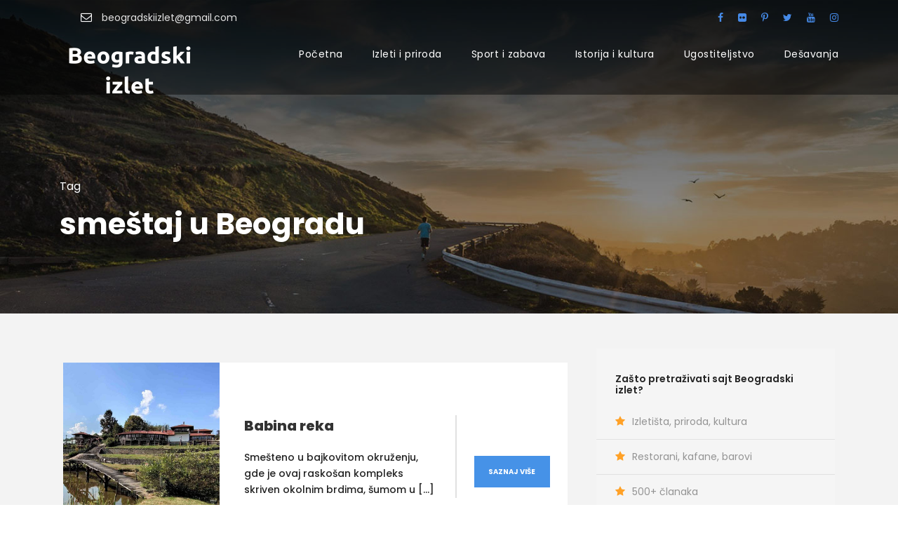

--- FILE ---
content_type: text/html; charset=UTF-8
request_url: https://beogradskiizlet.com/tour-tag/smestaj-u-beogradu/
body_size: 13897
content:
<!DOCTYPE html>
<html lang="en-US" class="no-js">
<head>
	<meta charset="UTF-8">
	<meta name="viewport" content="width=device-width, initial-scale=1">
	<link rel="profile" href="http://gmpg.org/xfn/11">
	<link rel="pingback" href="https://beogradskiizlet.com/xmlrpc.php">
	<meta name='robots' content='index, follow, max-image-preview:large, max-snippet:-1, max-video-preview:-1' />

	<!-- This site is optimized with the Yoast SEO plugin v24.8.1 - https://yoast.com/wordpress/plugins/seo/ -->
	<title>smeštaj u Beogradu Archives - Beogradski izlet</title>
	<link rel="canonical" href="https://beogradskiizlet.com/tour-tag/smestaj-u-beogradu/" />
	<link rel="next" href="https://beogradskiizlet.com/tour-tag/smestaj-u-beogradu/page/2/" />
	<meta property="og:locale" content="en_US" />
	<meta property="og:type" content="article" />
	<meta property="og:title" content="smeštaj u Beogradu Archives - Beogradski izlet" />
	<meta property="og:url" content="https://beogradskiizlet.com/tour-tag/smestaj-u-beogradu/" />
	<meta property="og:site_name" content="Beogradski izlet" />
	<meta name="twitter:card" content="summary_large_image" />
	<script type="application/ld+json" class="yoast-schema-graph">{"@context":"https://schema.org","@graph":[{"@type":"CollectionPage","@id":"https://beogradskiizlet.com/tour-tag/smestaj-u-beogradu/","url":"https://beogradskiizlet.com/tour-tag/smestaj-u-beogradu/","name":"smeštaj u Beogradu Archives - Beogradski izlet","isPartOf":{"@id":"https://beogradskiizlet.com/#website"},"primaryImageOfPage":{"@id":"https://beogradskiizlet.com/tour-tag/smestaj-u-beogradu/#primaryimage"},"image":{"@id":"https://beogradskiizlet.com/tour-tag/smestaj-u-beogradu/#primaryimage"},"thumbnailUrl":"https://beogradskiizlet.com/wp-content/uploads/2023/09/IMG_20230917_145315.jpg","breadcrumb":{"@id":"https://beogradskiizlet.com/tour-tag/smestaj-u-beogradu/#breadcrumb"},"inLanguage":"en-US"},{"@type":"ImageObject","inLanguage":"en-US","@id":"https://beogradskiizlet.com/tour-tag/smestaj-u-beogradu/#primaryimage","url":"https://beogradskiizlet.com/wp-content/uploads/2023/09/IMG_20230917_145315.jpg","contentUrl":"https://beogradskiizlet.com/wp-content/uploads/2023/09/IMG_20230917_145315.jpg","width":1800,"height":1200,"caption":"Etno selo Babina reka je značajno za etno turizam u Beogradu"},{"@type":"BreadcrumbList","@id":"https://beogradskiizlet.com/tour-tag/smestaj-u-beogradu/#breadcrumb","itemListElement":[{"@type":"ListItem","position":1,"name":"Home","item":"https://beogradskiizlet.com/"},{"@type":"ListItem","position":2,"name":"smeštaj u Beogradu"}]},{"@type":"WebSite","@id":"https://beogradskiizlet.com/#website","url":"https://beogradskiizlet.com/","name":"Beogradski izlet","description":"Beograd,izleti,izletišta,vikend odmor,restorani,jezera,park šume,smeštaj,sport,etno,","alternateName":"Izleti, priroda i doživljaji","potentialAction":[{"@type":"SearchAction","target":{"@type":"EntryPoint","urlTemplate":"https://beogradskiizlet.com/?s={search_term_string}"},"query-input":{"@type":"PropertyValueSpecification","valueRequired":true,"valueName":"search_term_string"}}],"inLanguage":"en-US"}]}</script>
	<!-- / Yoast SEO plugin. -->


<link rel='dns-prefetch' href='//fonts.googleapis.com' />
<link rel="alternate" type="application/rss+xml" title="Beogradski izlet &raquo; Feed" href="https://beogradskiizlet.com/feed/" />
<link rel="alternate" type="application/rss+xml" title="Beogradski izlet &raquo; Comments Feed" href="https://beogradskiizlet.com/comments/feed/" />
<link rel="alternate" type="application/rss+xml" title="Beogradski izlet &raquo; smeštaj u Beogradu Tour Tag Feed" href="https://beogradskiizlet.com/tour-tag/smestaj-u-beogradu/feed/" />
<style id='wp-img-auto-sizes-contain-inline-css' type='text/css'>
img:is([sizes=auto i],[sizes^="auto," i]){contain-intrinsic-size:3000px 1500px}
/*# sourceURL=wp-img-auto-sizes-contain-inline-css */
</style>
<style id='wp-emoji-styles-inline-css' type='text/css'>

	img.wp-smiley, img.emoji {
		display: inline !important;
		border: none !important;
		box-shadow: none !important;
		height: 1em !important;
		width: 1em !important;
		margin: 0 0.07em !important;
		vertical-align: -0.1em !important;
		background: none !important;
		padding: 0 !important;
	}
/*# sourceURL=wp-emoji-styles-inline-css */
</style>
<style id='wp-block-library-inline-css' type='text/css'>
:root{--wp-block-synced-color:#7a00df;--wp-block-synced-color--rgb:122,0,223;--wp-bound-block-color:var(--wp-block-synced-color);--wp-editor-canvas-background:#ddd;--wp-admin-theme-color:#007cba;--wp-admin-theme-color--rgb:0,124,186;--wp-admin-theme-color-darker-10:#006ba1;--wp-admin-theme-color-darker-10--rgb:0,107,160.5;--wp-admin-theme-color-darker-20:#005a87;--wp-admin-theme-color-darker-20--rgb:0,90,135;--wp-admin-border-width-focus:2px}@media (min-resolution:192dpi){:root{--wp-admin-border-width-focus:1.5px}}.wp-element-button{cursor:pointer}:root .has-very-light-gray-background-color{background-color:#eee}:root .has-very-dark-gray-background-color{background-color:#313131}:root .has-very-light-gray-color{color:#eee}:root .has-very-dark-gray-color{color:#313131}:root .has-vivid-green-cyan-to-vivid-cyan-blue-gradient-background{background:linear-gradient(135deg,#00d084,#0693e3)}:root .has-purple-crush-gradient-background{background:linear-gradient(135deg,#34e2e4,#4721fb 50%,#ab1dfe)}:root .has-hazy-dawn-gradient-background{background:linear-gradient(135deg,#faaca8,#dad0ec)}:root .has-subdued-olive-gradient-background{background:linear-gradient(135deg,#fafae1,#67a671)}:root .has-atomic-cream-gradient-background{background:linear-gradient(135deg,#fdd79a,#004a59)}:root .has-nightshade-gradient-background{background:linear-gradient(135deg,#330968,#31cdcf)}:root .has-midnight-gradient-background{background:linear-gradient(135deg,#020381,#2874fc)}:root{--wp--preset--font-size--normal:16px;--wp--preset--font-size--huge:42px}.has-regular-font-size{font-size:1em}.has-larger-font-size{font-size:2.625em}.has-normal-font-size{font-size:var(--wp--preset--font-size--normal)}.has-huge-font-size{font-size:var(--wp--preset--font-size--huge)}.has-text-align-center{text-align:center}.has-text-align-left{text-align:left}.has-text-align-right{text-align:right}.has-fit-text{white-space:nowrap!important}#end-resizable-editor-section{display:none}.aligncenter{clear:both}.items-justified-left{justify-content:flex-start}.items-justified-center{justify-content:center}.items-justified-right{justify-content:flex-end}.items-justified-space-between{justify-content:space-between}.screen-reader-text{border:0;clip-path:inset(50%);height:1px;margin:-1px;overflow:hidden;padding:0;position:absolute;width:1px;word-wrap:normal!important}.screen-reader-text:focus{background-color:#ddd;clip-path:none;color:#444;display:block;font-size:1em;height:auto;left:5px;line-height:normal;padding:15px 23px 14px;text-decoration:none;top:5px;width:auto;z-index:100000}html :where(.has-border-color){border-style:solid}html :where([style*=border-top-color]){border-top-style:solid}html :where([style*=border-right-color]){border-right-style:solid}html :where([style*=border-bottom-color]){border-bottom-style:solid}html :where([style*=border-left-color]){border-left-style:solid}html :where([style*=border-width]){border-style:solid}html :where([style*=border-top-width]){border-top-style:solid}html :where([style*=border-right-width]){border-right-style:solid}html :where([style*=border-bottom-width]){border-bottom-style:solid}html :where([style*=border-left-width]){border-left-style:solid}html :where(img[class*=wp-image-]){height:auto;max-width:100%}:where(figure){margin:0 0 1em}html :where(.is-position-sticky){--wp-admin--admin-bar--position-offset:var(--wp-admin--admin-bar--height,0px)}@media screen and (max-width:600px){html :where(.is-position-sticky){--wp-admin--admin-bar--position-offset:0px}}

/*# sourceURL=wp-block-library-inline-css */
</style><style id='global-styles-inline-css' type='text/css'>
:root{--wp--preset--aspect-ratio--square: 1;--wp--preset--aspect-ratio--4-3: 4/3;--wp--preset--aspect-ratio--3-4: 3/4;--wp--preset--aspect-ratio--3-2: 3/2;--wp--preset--aspect-ratio--2-3: 2/3;--wp--preset--aspect-ratio--16-9: 16/9;--wp--preset--aspect-ratio--9-16: 9/16;--wp--preset--color--black: #000000;--wp--preset--color--cyan-bluish-gray: #abb8c3;--wp--preset--color--white: #ffffff;--wp--preset--color--pale-pink: #f78da7;--wp--preset--color--vivid-red: #cf2e2e;--wp--preset--color--luminous-vivid-orange: #ff6900;--wp--preset--color--luminous-vivid-amber: #fcb900;--wp--preset--color--light-green-cyan: #7bdcb5;--wp--preset--color--vivid-green-cyan: #00d084;--wp--preset--color--pale-cyan-blue: #8ed1fc;--wp--preset--color--vivid-cyan-blue: #0693e3;--wp--preset--color--vivid-purple: #9b51e0;--wp--preset--gradient--vivid-cyan-blue-to-vivid-purple: linear-gradient(135deg,rgb(6,147,227) 0%,rgb(155,81,224) 100%);--wp--preset--gradient--light-green-cyan-to-vivid-green-cyan: linear-gradient(135deg,rgb(122,220,180) 0%,rgb(0,208,130) 100%);--wp--preset--gradient--luminous-vivid-amber-to-luminous-vivid-orange: linear-gradient(135deg,rgb(252,185,0) 0%,rgb(255,105,0) 100%);--wp--preset--gradient--luminous-vivid-orange-to-vivid-red: linear-gradient(135deg,rgb(255,105,0) 0%,rgb(207,46,46) 100%);--wp--preset--gradient--very-light-gray-to-cyan-bluish-gray: linear-gradient(135deg,rgb(238,238,238) 0%,rgb(169,184,195) 100%);--wp--preset--gradient--cool-to-warm-spectrum: linear-gradient(135deg,rgb(74,234,220) 0%,rgb(151,120,209) 20%,rgb(207,42,186) 40%,rgb(238,44,130) 60%,rgb(251,105,98) 80%,rgb(254,248,76) 100%);--wp--preset--gradient--blush-light-purple: linear-gradient(135deg,rgb(255,206,236) 0%,rgb(152,150,240) 100%);--wp--preset--gradient--blush-bordeaux: linear-gradient(135deg,rgb(254,205,165) 0%,rgb(254,45,45) 50%,rgb(107,0,62) 100%);--wp--preset--gradient--luminous-dusk: linear-gradient(135deg,rgb(255,203,112) 0%,rgb(199,81,192) 50%,rgb(65,88,208) 100%);--wp--preset--gradient--pale-ocean: linear-gradient(135deg,rgb(255,245,203) 0%,rgb(182,227,212) 50%,rgb(51,167,181) 100%);--wp--preset--gradient--electric-grass: linear-gradient(135deg,rgb(202,248,128) 0%,rgb(113,206,126) 100%);--wp--preset--gradient--midnight: linear-gradient(135deg,rgb(2,3,129) 0%,rgb(40,116,252) 100%);--wp--preset--font-size--small: 13px;--wp--preset--font-size--medium: 20px;--wp--preset--font-size--large: 36px;--wp--preset--font-size--x-large: 42px;--wp--preset--spacing--20: 0.44rem;--wp--preset--spacing--30: 0.67rem;--wp--preset--spacing--40: 1rem;--wp--preset--spacing--50: 1.5rem;--wp--preset--spacing--60: 2.25rem;--wp--preset--spacing--70: 3.38rem;--wp--preset--spacing--80: 5.06rem;--wp--preset--shadow--natural: 6px 6px 9px rgba(0, 0, 0, 0.2);--wp--preset--shadow--deep: 12px 12px 50px rgba(0, 0, 0, 0.4);--wp--preset--shadow--sharp: 6px 6px 0px rgba(0, 0, 0, 0.2);--wp--preset--shadow--outlined: 6px 6px 0px -3px rgb(255, 255, 255), 6px 6px rgb(0, 0, 0);--wp--preset--shadow--crisp: 6px 6px 0px rgb(0, 0, 0);}:where(.is-layout-flex){gap: 0.5em;}:where(.is-layout-grid){gap: 0.5em;}body .is-layout-flex{display: flex;}.is-layout-flex{flex-wrap: wrap;align-items: center;}.is-layout-flex > :is(*, div){margin: 0;}body .is-layout-grid{display: grid;}.is-layout-grid > :is(*, div){margin: 0;}:where(.wp-block-columns.is-layout-flex){gap: 2em;}:where(.wp-block-columns.is-layout-grid){gap: 2em;}:where(.wp-block-post-template.is-layout-flex){gap: 1.25em;}:where(.wp-block-post-template.is-layout-grid){gap: 1.25em;}.has-black-color{color: var(--wp--preset--color--black) !important;}.has-cyan-bluish-gray-color{color: var(--wp--preset--color--cyan-bluish-gray) !important;}.has-white-color{color: var(--wp--preset--color--white) !important;}.has-pale-pink-color{color: var(--wp--preset--color--pale-pink) !important;}.has-vivid-red-color{color: var(--wp--preset--color--vivid-red) !important;}.has-luminous-vivid-orange-color{color: var(--wp--preset--color--luminous-vivid-orange) !important;}.has-luminous-vivid-amber-color{color: var(--wp--preset--color--luminous-vivid-amber) !important;}.has-light-green-cyan-color{color: var(--wp--preset--color--light-green-cyan) !important;}.has-vivid-green-cyan-color{color: var(--wp--preset--color--vivid-green-cyan) !important;}.has-pale-cyan-blue-color{color: var(--wp--preset--color--pale-cyan-blue) !important;}.has-vivid-cyan-blue-color{color: var(--wp--preset--color--vivid-cyan-blue) !important;}.has-vivid-purple-color{color: var(--wp--preset--color--vivid-purple) !important;}.has-black-background-color{background-color: var(--wp--preset--color--black) !important;}.has-cyan-bluish-gray-background-color{background-color: var(--wp--preset--color--cyan-bluish-gray) !important;}.has-white-background-color{background-color: var(--wp--preset--color--white) !important;}.has-pale-pink-background-color{background-color: var(--wp--preset--color--pale-pink) !important;}.has-vivid-red-background-color{background-color: var(--wp--preset--color--vivid-red) !important;}.has-luminous-vivid-orange-background-color{background-color: var(--wp--preset--color--luminous-vivid-orange) !important;}.has-luminous-vivid-amber-background-color{background-color: var(--wp--preset--color--luminous-vivid-amber) !important;}.has-light-green-cyan-background-color{background-color: var(--wp--preset--color--light-green-cyan) !important;}.has-vivid-green-cyan-background-color{background-color: var(--wp--preset--color--vivid-green-cyan) !important;}.has-pale-cyan-blue-background-color{background-color: var(--wp--preset--color--pale-cyan-blue) !important;}.has-vivid-cyan-blue-background-color{background-color: var(--wp--preset--color--vivid-cyan-blue) !important;}.has-vivid-purple-background-color{background-color: var(--wp--preset--color--vivid-purple) !important;}.has-black-border-color{border-color: var(--wp--preset--color--black) !important;}.has-cyan-bluish-gray-border-color{border-color: var(--wp--preset--color--cyan-bluish-gray) !important;}.has-white-border-color{border-color: var(--wp--preset--color--white) !important;}.has-pale-pink-border-color{border-color: var(--wp--preset--color--pale-pink) !important;}.has-vivid-red-border-color{border-color: var(--wp--preset--color--vivid-red) !important;}.has-luminous-vivid-orange-border-color{border-color: var(--wp--preset--color--luminous-vivid-orange) !important;}.has-luminous-vivid-amber-border-color{border-color: var(--wp--preset--color--luminous-vivid-amber) !important;}.has-light-green-cyan-border-color{border-color: var(--wp--preset--color--light-green-cyan) !important;}.has-vivid-green-cyan-border-color{border-color: var(--wp--preset--color--vivid-green-cyan) !important;}.has-pale-cyan-blue-border-color{border-color: var(--wp--preset--color--pale-cyan-blue) !important;}.has-vivid-cyan-blue-border-color{border-color: var(--wp--preset--color--vivid-cyan-blue) !important;}.has-vivid-purple-border-color{border-color: var(--wp--preset--color--vivid-purple) !important;}.has-vivid-cyan-blue-to-vivid-purple-gradient-background{background: var(--wp--preset--gradient--vivid-cyan-blue-to-vivid-purple) !important;}.has-light-green-cyan-to-vivid-green-cyan-gradient-background{background: var(--wp--preset--gradient--light-green-cyan-to-vivid-green-cyan) !important;}.has-luminous-vivid-amber-to-luminous-vivid-orange-gradient-background{background: var(--wp--preset--gradient--luminous-vivid-amber-to-luminous-vivid-orange) !important;}.has-luminous-vivid-orange-to-vivid-red-gradient-background{background: var(--wp--preset--gradient--luminous-vivid-orange-to-vivid-red) !important;}.has-very-light-gray-to-cyan-bluish-gray-gradient-background{background: var(--wp--preset--gradient--very-light-gray-to-cyan-bluish-gray) !important;}.has-cool-to-warm-spectrum-gradient-background{background: var(--wp--preset--gradient--cool-to-warm-spectrum) !important;}.has-blush-light-purple-gradient-background{background: var(--wp--preset--gradient--blush-light-purple) !important;}.has-blush-bordeaux-gradient-background{background: var(--wp--preset--gradient--blush-bordeaux) !important;}.has-luminous-dusk-gradient-background{background: var(--wp--preset--gradient--luminous-dusk) !important;}.has-pale-ocean-gradient-background{background: var(--wp--preset--gradient--pale-ocean) !important;}.has-electric-grass-gradient-background{background: var(--wp--preset--gradient--electric-grass) !important;}.has-midnight-gradient-background{background: var(--wp--preset--gradient--midnight) !important;}.has-small-font-size{font-size: var(--wp--preset--font-size--small) !important;}.has-medium-font-size{font-size: var(--wp--preset--font-size--medium) !important;}.has-large-font-size{font-size: var(--wp--preset--font-size--large) !important;}.has-x-large-font-size{font-size: var(--wp--preset--font-size--x-large) !important;}
/*# sourceURL=global-styles-inline-css */
</style>

<style id='classic-theme-styles-inline-css' type='text/css'>
/*! This file is auto-generated */
.wp-block-button__link{color:#fff;background-color:#32373c;border-radius:9999px;box-shadow:none;text-decoration:none;padding:calc(.667em + 2px) calc(1.333em + 2px);font-size:1.125em}.wp-block-file__button{background:#32373c;color:#fff;text-decoration:none}
/*# sourceURL=/wp-includes/css/classic-themes.min.css */
</style>
<link rel='stylesheet' id='kk-star-ratings-css' href='https://beogradskiizlet.com/wp-content/plugins/kk-star-ratings/src/core/public/css/kk-star-ratings.min.css?ver=5.4.5' type='text/css' media='all' />
<link rel='stylesheet' id='contact-form-7-css' href='https://beogradskiizlet.com/wp-content/plugins/contact-form-7/includes/css/styles.css?ver=5.7.7' type='text/css' media='all' />
<link rel='stylesheet' id='gdlr-core-google-font-css' href='https://fonts.googleapis.com/css?family=Poppins%3A100%2C100italic%2C200%2C200italic%2C300%2C300italic%2Cregular%2Citalic%2C500%2C500italic%2C600%2C600italic%2C700%2C700italic%2C800%2C800italic%2C900%2C900italic%7COpen+Sans%3A300%2C300italic%2Cregular%2Citalic%2C600%2C600italic%2C700%2C700italic%2C800%2C800italic&#038;subset=devanagari%2Clatin%2Clatin-ext%2Ccyrillic%2Ccyrillic-ext%2Cgreek%2Cgreek-ext%2Cvietnamese&#038;ver=6.9' type='text/css' media='all' />
<link rel='stylesheet' id='font-awesome-css' href='https://beogradskiizlet.com/wp-content/plugins/goodlayers-core/plugins/fontawesome/font-awesome.css?ver=6.9' type='text/css' media='all' />
<link rel='stylesheet' id='elegant-font-css' href='https://beogradskiizlet.com/wp-content/plugins/goodlayers-core/plugins/elegant/elegant-font.css?ver=6.9' type='text/css' media='all' />
<link rel='stylesheet' id='gdlr-core-plugin-css' href='https://beogradskiizlet.com/wp-content/plugins/goodlayers-core/plugins/style.css?ver=1768326987' type='text/css' media='all' />
<link rel='stylesheet' id='gdlr-core-page-builder-css' href='https://beogradskiizlet.com/wp-content/plugins/goodlayers-core/include/css/page-builder.css?ver=6.9' type='text/css' media='all' />
<link rel='stylesheet' id='rs-plugin-settings-css' href='https://beogradskiizlet.com/wp-content/plugins/revslider/public/assets/css/rs6.css?ver=6.2.22' type='text/css' media='all' />
<style id='rs-plugin-settings-inline-css' type='text/css'>
#rs-demo-id {}
/*# sourceURL=rs-plugin-settings-inline-css */
</style>
<link rel='stylesheet' id='tourmaster-style-css' href='https://beogradskiizlet.com/wp-content/plugins/tourmaster/tourmaster.css?ver=4.1.4' type='text/css' media='all' />
<link rel='stylesheet' id='tourmaster-custom-style-css' href='https://beogradskiizlet.com/wp-content/uploads/tourmaster-style-custom.css?1618921696&#038;ver=6.9' type='text/css' media='all' />
<link rel='stylesheet' id='traveltour-style-core-css' href='https://beogradskiizlet.com/wp-content/themes/traveltour/css/style-core.css?ver=6.9' type='text/css' media='all' />
<link rel='stylesheet' id='traveltour-custom-style-css' href='https://beogradskiizlet.com/wp-content/uploads/traveltour-style-custom.css?1768326987&#038;ver=6.9' type='text/css' media='all' />
<link rel='stylesheet' id='newsletter-css' href='https://beogradskiizlet.com/wp-content/plugins/newsletter/style.css?ver=8.7.6' type='text/css' media='all' />
<script type="text/javascript" src="https://beogradskiizlet.com/wp-includes/js/jquery/jquery.min.js?ver=3.7.1" id="jquery-core-js"></script>
<script type="text/javascript" src="https://beogradskiizlet.com/wp-includes/js/jquery/jquery-migrate.min.js?ver=3.4.1" id="jquery-migrate-js"></script>
<script type="text/javascript" src="https://beogradskiizlet.com/wp-content/plugins/revslider/public/assets/js/rbtools.min.js?ver=6.2.22" id="tp-tools-js"></script>
<script type="text/javascript" src="https://beogradskiizlet.com/wp-content/plugins/revslider/public/assets/js/rs6.min.js?ver=6.2.22" id="revmin-js"></script>
<link rel="https://api.w.org/" href="https://beogradskiizlet.com/wp-json/" /><link rel="alternate" title="JSON" type="application/json" href="https://beogradskiizlet.com/wp-json/wp/v2/tour_tag/252" /><link rel="EditURI" type="application/rsd+xml" title="RSD" href="https://beogradskiizlet.com/xmlrpc.php?rsd" />
<meta name="generator" content="WordPress 6.9" />
		<script>
			document.documentElement.className = document.documentElement.className.replace( 'no-js', 'js' );
		</script>
				<style>
			.no-js img.lazyload { display: none; }
			figure.wp-block-image img.lazyloading { min-width: 150px; }
							.lazyload, .lazyloading { opacity: 0; }
				.lazyloaded {
					opacity: 1;
					transition: opacity 400ms;
					transition-delay: 0ms;
				}
					</style>
		<style type="text/css">.recentcomments a{display:inline !important;padding:0 !important;margin:0 !important;}</style><meta name="generator" content="Powered by Slider Revolution 6.2.22 - responsive, Mobile-Friendly Slider Plugin for WordPress with comfortable drag and drop interface." />
<link rel="icon" href="https://beogradskiizlet.com/wp-content/uploads/2025/09/cropped-beogradski_izlet_logo_transparent-32x32.png" sizes="32x32" />
<link rel="icon" href="https://beogradskiizlet.com/wp-content/uploads/2025/09/cropped-beogradski_izlet_logo_transparent-192x192.png" sizes="192x192" />
<link rel="apple-touch-icon" href="https://beogradskiizlet.com/wp-content/uploads/2025/09/cropped-beogradski_izlet_logo_transparent-180x180.png" />
<meta name="msapplication-TileImage" content="https://beogradskiizlet.com/wp-content/uploads/2025/09/cropped-beogradski_izlet_logo_transparent-270x270.png" />
<script type="text/javascript">function setREVStartSize(e){
			//window.requestAnimationFrame(function() {				 
				window.RSIW = window.RSIW===undefined ? window.innerWidth : window.RSIW;	
				window.RSIH = window.RSIH===undefined ? window.innerHeight : window.RSIH;	
				try {								
					var pw = document.getElementById(e.c).parentNode.offsetWidth,
						newh;
					pw = pw===0 || isNaN(pw) ? window.RSIW : pw;
					e.tabw = e.tabw===undefined ? 0 : parseInt(e.tabw);
					e.thumbw = e.thumbw===undefined ? 0 : parseInt(e.thumbw);
					e.tabh = e.tabh===undefined ? 0 : parseInt(e.tabh);
					e.thumbh = e.thumbh===undefined ? 0 : parseInt(e.thumbh);
					e.tabhide = e.tabhide===undefined ? 0 : parseInt(e.tabhide);
					e.thumbhide = e.thumbhide===undefined ? 0 : parseInt(e.thumbhide);
					e.mh = e.mh===undefined || e.mh=="" || e.mh==="auto" ? 0 : parseInt(e.mh,0);		
					if(e.layout==="fullscreen" || e.l==="fullscreen") 						
						newh = Math.max(e.mh,window.RSIH);					
					else{					
						e.gw = Array.isArray(e.gw) ? e.gw : [e.gw];
						for (var i in e.rl) if (e.gw[i]===undefined || e.gw[i]===0) e.gw[i] = e.gw[i-1];					
						e.gh = e.el===undefined || e.el==="" || (Array.isArray(e.el) && e.el.length==0)? e.gh : e.el;
						e.gh = Array.isArray(e.gh) ? e.gh : [e.gh];
						for (var i in e.rl) if (e.gh[i]===undefined || e.gh[i]===0) e.gh[i] = e.gh[i-1];
											
						var nl = new Array(e.rl.length),
							ix = 0,						
							sl;					
						e.tabw = e.tabhide>=pw ? 0 : e.tabw;
						e.thumbw = e.thumbhide>=pw ? 0 : e.thumbw;
						e.tabh = e.tabhide>=pw ? 0 : e.tabh;
						e.thumbh = e.thumbhide>=pw ? 0 : e.thumbh;					
						for (var i in e.rl) nl[i] = e.rl[i]<window.RSIW ? 0 : e.rl[i];
						sl = nl[0];									
						for (var i in nl) if (sl>nl[i] && nl[i]>0) { sl = nl[i]; ix=i;}															
						var m = pw>(e.gw[ix]+e.tabw+e.thumbw) ? 1 : (pw-(e.tabw+e.thumbw)) / (e.gw[ix]);					
						newh =  (e.gh[ix] * m) + (e.tabh + e.thumbh);
					}				
					if(window.rs_init_css===undefined) window.rs_init_css = document.head.appendChild(document.createElement("style"));					
					document.getElementById(e.c).height = newh+"px";
					window.rs_init_css.innerHTML += "#"+e.c+"_wrapper { height: "+newh+"px }";				
				} catch(e){
					console.log("Failure at Presize of Slider:" + e)
				}					   
			//});
		  };</script>
	<!-- Global site tag (gtag.js) - Google Analytics -->
<script async src="https://www.googletagmanager.com/gtag/js?id=G-TZKTXYHK0D"></script>
<script>
  window.dataLayer = window.dataLayer || [];
  function gtag(){dataLayer.push(arguments);}
  gtag('js', new Date());

  gtag('config', 'G-TZKTXYHK0D');
</script>
</head>

<body class="archive tax-tour_tag term-smestaj-u-beogradu term-252 wp-theme-traveltour gdlr-core-body tourmaster-template-archive tourmaster-body traveltour-body traveltour-body-front traveltour-full  traveltour-with-sticky-navigation gdlr-core-link-to-lightbox">
<div class="traveltour-mobile-header-wrap" ><div class="traveltour-mobile-header traveltour-header-background traveltour-style-slide" id="traveltour-mobile-header" ><div class="traveltour-mobile-header-container traveltour-container" ><div class="traveltour-logo  traveltour-item-pdlr"><div class="traveltour-logo-inner"><a href="https://beogradskiizlet.com/" ><img  alt="" width="191" height="71" title="new" data-src="https://beogradskiizlet.com/wp-content/uploads/2021/04/new.png" class="lazyload" src="[data-uri]" /><noscript><img  alt="" width="191" height="71" title="new" data-src="https://beogradskiizlet.com/wp-content/uploads/2021/04/new.png" class="lazyload" src="[data-uri]" /><noscript><img src="https://beogradskiizlet.com/wp-content/uploads/2021/04/new.png" alt="" width="191" height="71" title="new" /></noscript></noscript></a></div></div><div class="traveltour-mobile-menu-right" ><div class="traveltour-mobile-menu" ><a class="traveltour-mm-menu-button traveltour-mobile-menu-button traveltour-mobile-button-hamburger-with-border" href="#traveltour-mobile-menu" ><i class="fa fa-bars" ></i></a><div class="traveltour-mm-menu-wrap traveltour-navigation-font" id="traveltour-mobile-menu" data-slide="right" ><ul id="menu-main-navigation" class="m-menu"><li class="menu-item menu-item-type-post_type menu-item-object-page menu-item-home menu-item-has-children menu-item-4373"><a href="https://beogradskiizlet.com/">Početna</a>
<ul class="sub-menu">
	<li class="menu-item menu-item-type-custom menu-item-object-custom menu-item-5368"><a href="https://beogradskiizlet.com/tour/uvod/">Turizam u Beogradu</a></li>
	<li class="menu-item menu-item-type-custom menu-item-object-custom menu-item-14685"><a href="https://beogradskiizlet.com/tour/kontakt-izleti/">Kontakt</a></li>
</ul>
</li>
<li class="menu-item menu-item-type-custom menu-item-object-custom menu-item-has-children menu-item-4341"><a href="https://beogradskiizlet.com/tour/izleti-beograd/">Izleti i priroda</a>
<ul class="sub-menu">
	<li class="menu-item menu-item-type-custom menu-item-object-custom menu-item-5394"><a href="https://beogradskiizlet.com/tour/jezera-i-ribnjaci/">Jezera i ribnjaci</a></li>
	<li class="menu-item menu-item-type-custom menu-item-object-custom menu-item-5376"><a href="https://beogradskiizlet.com/tour/reke/">Reke</a></li>
	<li class="menu-item menu-item-type-custom menu-item-object-custom menu-item-5401"><a href="https://beogradskiizlet.com/tour/planine-i-banje/">Planine i banje</a></li>
	<li class="menu-item menu-item-type-custom menu-item-object-custom menu-item-5404"><a href="https://beogradskiizlet.com/?post_type=tour&#038;p=5402">Šume</a></li>
	<li class="menu-item menu-item-type-custom menu-item-object-custom menu-item-5447"><a href="https://beogradskiizlet.com/tour/ade-i-plaze/">Ade i plaže</a></li>
	<li class="menu-item menu-item-type-custom menu-item-object-custom menu-item-5462"><a href="https://beogradskiizlet.com/tour/kanali-i-rukavci/">Kanali i rukavci</a></li>
	<li class="menu-item menu-item-type-custom menu-item-object-custom menu-item-5465"><a href="https://beogradskiizlet.com/tour/parkovi/">Parkovi</a></li>
</ul>
</li>
<li class="menu-item menu-item-type-custom menu-item-object-custom menu-item-has-children menu-item-8143"><a href="#">Sport i zabava</a>
<ul class="sub-menu">
	<li class="menu-item menu-item-type-custom menu-item-object-custom menu-item-5501"><a href="https://beogradskiizlet.com/tour/sport-i-sportski-centri/">Sport i sportski centri</a></li>
	<li class="menu-item menu-item-type-custom menu-item-object-custom menu-item-5539"><a href="https://beogradskiizlet.com/tour/zabava-i-soping/">Zabava i šoping</a></li>
	<li class="menu-item menu-item-type-custom menu-item-object-custom menu-item-5579"><a href="https://beogradskiizlet.com/tour/setalista-i-biciklisticke-staze/">Šetališta i biciklističke staze</a></li>
	<li class="menu-item menu-item-type-custom menu-item-object-custom menu-item-5517"><a href="https://beogradskiizlet.com/tour/lov-i-ribolov/">Lov i ribolov</a></li>
</ul>
</li>
<li class="menu-item menu-item-type-custom menu-item-object-custom menu-item-has-children menu-item-8144"><a href="#">Istorija i kultura</a>
<ul class="sub-menu">
	<li class="menu-item menu-item-type-custom menu-item-object-custom menu-item-5596"><a href="https://beogradskiizlet.com/tour/spomenici-kulture/">Spomenici kulture</a></li>
	<li class="menu-item menu-item-type-custom menu-item-object-custom menu-item-5604"><a href="https://beogradskiizlet.com/tour/kulturno-istorijske-celine/">Kulturno istorijske celine</a></li>
	<li class="menu-item menu-item-type-custom menu-item-object-custom menu-item-5667"><a href="https://beogradskiizlet.com/tour/znamenita-mesta/">Znamenita mesta</a></li>
	<li class="menu-item menu-item-type-custom menu-item-object-custom menu-item-5662"><a href="https://beogradskiizlet.com/tour/arheologija/">Arheološka nalazišta</a></li>
	<li class="menu-item menu-item-type-custom menu-item-object-custom menu-item-5608"><a href="https://beogradskiizlet.com/tour/verski-objekti/">Verski objekti</a></li>
	<li class="menu-item menu-item-type-custom menu-item-object-custom menu-item-5615"><a href="https://beogradskiizlet.com/tour/muzeji-galerije-i-kulturni-centri/">Muzeji, galerije i kulturni centri</a></li>
	<li class="menu-item menu-item-type-custom menu-item-object-custom menu-item-12395"><a href="https://beogradskiizlet.com/tour/pozorista-i-biskopi/">Pozorišta i bioskopi</a></li>
</ul>
</li>
<li class="menu-item menu-item-type-custom menu-item-object-custom menu-item-has-children menu-item-4867"><a href="#">Ugostiteljstvo</a>
<ul class="sub-menu">
	<li class="menu-item menu-item-type-custom menu-item-object-custom menu-item-5648"><a href="https://beogradskiizlet.com/tour/restorani/">Restorani</a></li>
	<li class="menu-item menu-item-type-custom menu-item-object-custom menu-item-5671"><a href="https://beogradskiizlet.com/tour/kafici-i-barovi/">Kafići i barovi</a></li>
	<li class="menu-item menu-item-type-custom menu-item-object-custom menu-item-5715"><a href="https://beogradskiizlet.com/tour/kafane/">Kafane</a></li>
	<li class="menu-item menu-item-type-custom menu-item-object-custom menu-item-5721"><a href="https://beogradskiizlet.com/tour/vinarije/">Vinarije</a></li>
	<li class="menu-item menu-item-type-custom menu-item-object-custom menu-item-5729"><a href="https://beogradskiizlet.com/tour/pivnice/">Pivnice</a></li>
	<li class="menu-item menu-item-type-custom menu-item-object-custom menu-item-5754"><a href="https://beogradskiizlet.com/tour/splavovi/">Splavovi</a></li>
	<li class="menu-item menu-item-type-custom menu-item-object-custom menu-item-5761"><a href="https://beogradskiizlet.com/tour/etno-turizam/">Etno turizam</a></li>
	<li class="menu-item menu-item-type-custom menu-item-object-custom menu-item-5766"><a href="https://beogradskiizlet.com/tour/klubovi-na-otvorenom/">Klubovi na otvorenom</a></li>
	<li class="menu-item menu-item-type-custom menu-item-object-custom menu-item-5777"><a href="https://beogradskiizlet.com/tour/hoteli-i-hosteli/">Hoteli i hosteli</a></li>
	<li class="menu-item menu-item-type-custom menu-item-object-custom menu-item-7558"><a href="https://beogradskiizlet.com/tour/privatni-smestaj/">Apartmani i privatni smeštaj</a></li>
</ul>
</li>
<li class="menu-item menu-item-type-custom menu-item-object-custom menu-item-has-children menu-item-8142"><a href="#">Dešavanja</a>
<ul class="sub-menu">
	<li class="menu-item menu-item-type-custom menu-item-object-custom menu-item-5771"><a href="https://beogradskiizlet.com/tour/manifestacije/">Manifestacije</a></li>
</ul>
</li>
</ul></div></div></div></div></div></div><div class="traveltour-body-outer-wrapper ">
		<div class="traveltour-body-wrapper clearfix  traveltour-with-transparent-header traveltour-with-frame">
	<div class="traveltour-header-background-transparent" ><div class="traveltour-top-bar " ><div class="traveltour-top-bar-background" ></div><div class="traveltour-top-bar-container clearfix traveltour-container " ><div class="traveltour-top-bar-left traveltour-item-pdlr"><i class="fa fa-envelope-o" style="font-size: 16px ;color: #ffffff ;margin-left: 30px ;margin-right: 10px ;"  ></i> beogradskiizlet@gmail.com</div><div class="traveltour-top-bar-right traveltour-item-pdlr"><div class="traveltour-top-bar-right-social" ><a href="https://sr-rs.facebook.com/beogradski.izlet" target="_blank" class="traveltour-top-bar-social-icon" title="facebook" ><i class="fa fa-facebook" ></i></a><a href="https://www.flickr.com/photos/63920153@N04/" target="_blank" class="traveltour-top-bar-social-icon" title="flickr" ><i class="fa fa-flickr" ></i></a><a href="https://www.pinterest.com/beogradskii/_saved/" target="_blank" class="traveltour-top-bar-social-icon" title="pinterest" ><i class="fa fa-pinterest-p" ></i></a><a href="https://twitter.com/beogradskiizlet" target="_blank" class="traveltour-top-bar-social-icon" title="twitter" ><i class="fa fa-twitter" ></i></a><a href="https://www.youtube.com/@BeogradskiIzlet" target="_blank" class="traveltour-top-bar-social-icon" title="youtube" ><i class="fa fa-youtube" ></i></a><a href="https://www.instagram.com/bgizleti/" target="_blank" class="traveltour-top-bar-social-icon" title="instagram" ><i class="fa fa-instagram" ></i></a></div></div></div></div>	
<header class="traveltour-header-wrap traveltour-header-style-plain  traveltour-style-menu-right traveltour-sticky-navigation traveltour-style-slide" >
	<div class="traveltour-header-background" ></div>
	<div class="traveltour-header-container  traveltour-container">
			
		<div class="traveltour-header-container-inner clearfix">
			<div class="traveltour-logo  traveltour-item-pdlr"><div class="traveltour-logo-inner"><a href="https://beogradskiizlet.com/" ><img  alt="" width="191" height="71" title="new" data-src="https://beogradskiizlet.com/wp-content/uploads/2021/04/new.png" class="lazyload" src="[data-uri]" /><noscript><img  alt="" width="191" height="71" title="new" data-src="https://beogradskiizlet.com/wp-content/uploads/2021/04/new.png" class="lazyload" src="[data-uri]" /><noscript><img src="https://beogradskiizlet.com/wp-content/uploads/2021/04/new.png" alt="" width="191" height="71" title="new" /></noscript></noscript></a></div></div>			<div class="traveltour-navigation traveltour-item-pdlr clearfix " >
			<div class="traveltour-main-menu" id="traveltour-main-menu" ><ul id="menu-main-navigation-1" class="sf-menu"><li  class="menu-item menu-item-type-post_type menu-item-object-page menu-item-home menu-item-has-children menu-item-4373 traveltour-normal-menu"><a href="https://beogradskiizlet.com/" class="sf-with-ul-pre">Početna</a>
<ul class="sub-menu">
	<li  class="menu-item menu-item-type-custom menu-item-object-custom menu-item-5368" data-size="60"><a href="https://beogradskiizlet.com/tour/uvod/">Turizam u Beogradu</a></li>
	<li  class="menu-item menu-item-type-custom menu-item-object-custom menu-item-14685" data-size="60"><a href="https://beogradskiizlet.com/tour/kontakt-izleti/">Kontakt</a></li>
</ul>
</li>
<li  class="menu-item menu-item-type-custom menu-item-object-custom menu-item-has-children menu-item-4341 traveltour-normal-menu"><a href="https://beogradskiizlet.com/tour/izleti-beograd/" class="sf-with-ul-pre">Izleti i priroda</a>
<ul class="sub-menu">
	<li  class="menu-item menu-item-type-custom menu-item-object-custom menu-item-5394" data-size="60"><a href="https://beogradskiizlet.com/tour/jezera-i-ribnjaci/">Jezera i ribnjaci</a></li>
	<li  class="menu-item menu-item-type-custom menu-item-object-custom menu-item-5376" data-size="60"><a href="https://beogradskiizlet.com/tour/reke/">Reke</a></li>
	<li  class="menu-item menu-item-type-custom menu-item-object-custom menu-item-5401" data-size="60"><a href="https://beogradskiizlet.com/tour/planine-i-banje/">Planine i banje</a></li>
	<li  class="menu-item menu-item-type-custom menu-item-object-custom menu-item-5404" data-size="60"><a href="https://beogradskiizlet.com/?post_type=tour&#038;p=5402">Šume</a></li>
	<li  class="menu-item menu-item-type-custom menu-item-object-custom menu-item-5447" data-size="60"><a href="https://beogradskiizlet.com/tour/ade-i-plaze/">Ade i plaže</a></li>
	<li  class="menu-item menu-item-type-custom menu-item-object-custom menu-item-5462" data-size="60"><a href="https://beogradskiizlet.com/tour/kanali-i-rukavci/">Kanali i rukavci</a></li>
	<li  class="menu-item menu-item-type-custom menu-item-object-custom menu-item-5465" data-size="60"><a href="https://beogradskiizlet.com/tour/parkovi/">Parkovi</a></li>
</ul>
</li>
<li  class="menu-item menu-item-type-custom menu-item-object-custom menu-item-has-children menu-item-8143 traveltour-normal-menu"><a href="#" class="sf-with-ul-pre">Sport i zabava</a>
<ul class="sub-menu">
	<li  class="menu-item menu-item-type-custom menu-item-object-custom menu-item-5501" data-size="60"><a href="https://beogradskiizlet.com/tour/sport-i-sportski-centri/">Sport i sportski centri</a></li>
	<li  class="menu-item menu-item-type-custom menu-item-object-custom menu-item-5539" data-size="60"><a href="https://beogradskiizlet.com/tour/zabava-i-soping/">Zabava i šoping</a></li>
	<li  class="menu-item menu-item-type-custom menu-item-object-custom menu-item-5579" data-size="60"><a href="https://beogradskiizlet.com/tour/setalista-i-biciklisticke-staze/">Šetališta i biciklističke staze</a></li>
	<li  class="menu-item menu-item-type-custom menu-item-object-custom menu-item-5517" data-size="60"><a href="https://beogradskiizlet.com/tour/lov-i-ribolov/">Lov i ribolov</a></li>
</ul>
</li>
<li  class="menu-item menu-item-type-custom menu-item-object-custom menu-item-has-children menu-item-8144 traveltour-normal-menu"><a href="#" class="sf-with-ul-pre">Istorija i kultura</a>
<ul class="sub-menu">
	<li  class="menu-item menu-item-type-custom menu-item-object-custom menu-item-5596" data-size="60"><a href="https://beogradskiizlet.com/tour/spomenici-kulture/">Spomenici kulture</a></li>
	<li  class="menu-item menu-item-type-custom menu-item-object-custom menu-item-5604" data-size="60"><a href="https://beogradskiizlet.com/tour/kulturno-istorijske-celine/">Kulturno istorijske celine</a></li>
	<li  class="menu-item menu-item-type-custom menu-item-object-custom menu-item-5667" data-size="60"><a href="https://beogradskiizlet.com/tour/znamenita-mesta/">Znamenita mesta</a></li>
	<li  class="menu-item menu-item-type-custom menu-item-object-custom menu-item-5662" data-size="60"><a href="https://beogradskiizlet.com/tour/arheologija/">Arheološka nalazišta</a></li>
	<li  class="menu-item menu-item-type-custom menu-item-object-custom menu-item-5608" data-size="60"><a href="https://beogradskiizlet.com/tour/verski-objekti/">Verski objekti</a></li>
	<li  class="menu-item menu-item-type-custom menu-item-object-custom menu-item-5615" data-size="60"><a href="https://beogradskiizlet.com/tour/muzeji-galerije-i-kulturni-centri/">Muzeji, galerije i kulturni centri</a></li>
	<li  class="menu-item menu-item-type-custom menu-item-object-custom menu-item-12395" data-size="60"><a href="https://beogradskiizlet.com/tour/pozorista-i-biskopi/">Pozorišta i bioskopi</a></li>
</ul>
</li>
<li  class="menu-item menu-item-type-custom menu-item-object-custom menu-item-has-children menu-item-4867 traveltour-normal-menu"><a href="#" class="sf-with-ul-pre">Ugostiteljstvo</a>
<ul class="sub-menu">
	<li  class="menu-item menu-item-type-custom menu-item-object-custom menu-item-5648" data-size="60"><a href="https://beogradskiizlet.com/tour/restorani/">Restorani</a></li>
	<li  class="menu-item menu-item-type-custom menu-item-object-custom menu-item-5671" data-size="60"><a href="https://beogradskiizlet.com/tour/kafici-i-barovi/">Kafići i barovi</a></li>
	<li  class="menu-item menu-item-type-custom menu-item-object-custom menu-item-5715" data-size="60"><a href="https://beogradskiizlet.com/tour/kafane/">Kafane</a></li>
	<li  class="menu-item menu-item-type-custom menu-item-object-custom menu-item-5721" data-size="60"><a href="https://beogradskiizlet.com/tour/vinarije/">Vinarije</a></li>
	<li  class="menu-item menu-item-type-custom menu-item-object-custom menu-item-5729" data-size="60"><a href="https://beogradskiizlet.com/tour/pivnice/">Pivnice</a></li>
	<li  class="menu-item menu-item-type-custom menu-item-object-custom menu-item-5754" data-size="60"><a href="https://beogradskiizlet.com/tour/splavovi/">Splavovi</a></li>
	<li  class="menu-item menu-item-type-custom menu-item-object-custom menu-item-5761" data-size="60"><a href="https://beogradskiizlet.com/tour/etno-turizam/">Etno turizam</a></li>
	<li  class="menu-item menu-item-type-custom menu-item-object-custom menu-item-5766" data-size="60"><a href="https://beogradskiizlet.com/tour/klubovi-na-otvorenom/">Klubovi na otvorenom</a></li>
	<li  class="menu-item menu-item-type-custom menu-item-object-custom menu-item-5777" data-size="60"><a href="https://beogradskiizlet.com/tour/hoteli-i-hosteli/">Hoteli i hosteli</a></li>
	<li  class="menu-item menu-item-type-custom menu-item-object-custom menu-item-7558" data-size="60"><a href="https://beogradskiizlet.com/tour/privatni-smestaj/">Apartmani i privatni smeštaj</a></li>
</ul>
</li>
<li  class="menu-item menu-item-type-custom menu-item-object-custom menu-item-has-children menu-item-8142 traveltour-normal-menu"><a href="#" class="sf-with-ul-pre">Dešavanja</a>
<ul class="sub-menu">
	<li  class="menu-item menu-item-type-custom menu-item-object-custom menu-item-5771" data-size="60"><a href="https://beogradskiizlet.com/tour/manifestacije/">Manifestacije</a></li>
</ul>
</li>
</ul><div class="traveltour-navigation-slide-bar" id="traveltour-navigation-slide-bar" ></div></div>			</div><!-- traveltour-navigation -->

		</div><!-- traveltour-header-inner -->
	</div><!-- traveltour-header-container -->
</header><!-- header --></div><div class="traveltour-page-title-wrap  traveltour-style-custom traveltour-left-align" ><div class="traveltour-header-transparent-substitute" ></div><div class="traveltour-page-title-overlay"  ></div><div class="traveltour-page-title-container traveltour-container" ><div class="traveltour-page-title-content traveltour-item-pdlr"  ><h3 class="traveltour-page-caption"  >Tag</h3><h1 class="traveltour-page-title"  >smeštaj u Beogradu</h1></div></div></div>	<div class="traveltour-page-wrapper" id="traveltour-page-wrapper" ><div class="tourmaster-template-wrapper" ><div class="tourmaster-container" ><div class=" tourmaster-sidebar-wrap clearfix tourmaster-sidebar-style-right" ><div class=" tourmaster-sidebar-center tourmaster-column-40" ><div class="tourmaster-page-content" ><div class="tourmaster-tour-item clearfix  tourmaster-tour-item-style-medium"  ><div class="tourmaster-tour-item-holder gdlr-core-js-2 clearfix" data-layout="fitrows" ><div class="tourmaster-item-list tourmaster-tour-medium tourmaster-item-mglr clearfix tourmaster-tour-frame" ><div class="tourmaster-tour-medium-inner gdlr-core-skin-e-background"  ><div class="tourmaster-tour-thumbnail tourmaster-media-image "  ><a href="https://beogradskiizlet.com/tour/babina-reka/" ><img  alt="Etno selo Babina reka je značajno za etno turizam u Beogradu" width="800" height="960" data-src="https://beogradskiizlet.com/wp-content/uploads/2023/09/IMG_20230917_145315-800x960.jpg" class="lazyload" src="[data-uri]" /><noscript><img src="https://beogradskiizlet.com/wp-content/uploads/2023/09/IMG_20230917_145315-800x960.jpg" alt="Etno selo Babina reka je značajno za etno turizam u Beogradu" width="800" height="960" /></noscript></a></div><div class="tourmaster-tour-content-wrap clearfix" ><div class="tourmaster-content-left" ><h3 class="tourmaster-tour-title gdlr-core-skin-title"  ><a href="https://beogradskiizlet.com/tour/babina-reka/" >Babina reka</a></h3><div class="tourmaster-tour-info-wrap clearfix" ></div><div class="tourmaster-tour-content" >Smešteno u bajkovitom okruženju, gde je ovaj raskošan kompleks skriven okolnim brdima, šumom u [&hellip;]</div></div><div class="tourmaster-content-right tourmaster-center-tour-content" ><div class="tourmaster-tour-rating tourmaster-tour-rating-empty" >0</div><a class="tourmaster-tour-view-more" href="https://beogradskiizlet.com/tour/babina-reka/" >Saznaj više</a></div></div></div></div><div class="tourmaster-item-list tourmaster-tour-medium tourmaster-item-mglr clearfix tourmaster-tour-frame" ><div class="tourmaster-tour-medium-inner gdlr-core-skin-e-background"  ><div class="tourmaster-tour-thumbnail tourmaster-media-image "  ><a href="https://beogradskiizlet.com/tour/queen-bazeni/" ><img  alt="Queen bazeni Dobanovcima sa prelepim bazenom" width="800" height="960" data-src="https://beogradskiizlet.com/wp-content/uploads/2023/08/IMG_20230826_115416-800x960.jpg" class="lazyload" src="[data-uri]" /><noscript><img src="https://beogradskiizlet.com/wp-content/uploads/2023/08/IMG_20230826_115416-800x960.jpg" alt="Queen bazeni Dobanovcima sa prelepim bazenom" width="800" height="960" /></noscript></a></div><div class="tourmaster-tour-content-wrap clearfix" ><div class="tourmaster-content-left" ><h3 class="tourmaster-tour-title gdlr-core-skin-title"  ><a href="https://beogradskiizlet.com/tour/queen-bazeni/" >Queen bazeni</a></h3><div class="tourmaster-tour-info-wrap clearfix" ></div><div class="tourmaster-tour-content" >Lep bazen na obodu Beograda sa barom iznad bazena.</div></div><div class="tourmaster-content-right tourmaster-center-tour-content" ><div class="tourmaster-tour-rating tourmaster-tour-rating-empty" >0</div><a class="tourmaster-tour-view-more" href="https://beogradskiizlet.com/tour/queen-bazeni/" >Saznaj više</a></div></div></div></div><div class="tourmaster-item-list tourmaster-tour-medium tourmaster-item-mglr clearfix tourmaster-tour-frame" ><div class="tourmaster-tour-medium-inner gdlr-core-skin-e-background"  ><div class="tourmaster-tour-thumbnail tourmaster-media-image "  ><a href="https://beogradskiizlet.com/tour/villa-mystique/" ><img  alt="Villa Mystique smeštaj Topčider Senjak Košutnjak" width="800" height="960" data-src="https://beogradskiizlet.com/wp-content/uploads/2023/08/IMG_20230813_133515-800x960.jpg" class="lazyload" src="[data-uri]" /><noscript><img src="https://beogradskiizlet.com/wp-content/uploads/2023/08/IMG_20230813_133515-800x960.jpg" alt="Villa Mystique smeštaj Topčider Senjak Košutnjak" width="800" height="960" /></noscript></a></div><div class="tourmaster-tour-content-wrap clearfix" ><div class="tourmaster-content-left" ><h3 class="tourmaster-tour-title gdlr-core-skin-title"  ><a href="https://beogradskiizlet.com/tour/villa-mystique/" >Villa Mystique</a></h3><div class="tourmaster-tour-info-wrap clearfix" ></div><div class="tourmaster-tour-content" >Vila ima u ponudi 12 soba i jedan apartman koji su savremeno opremljeni i [&hellip;]</div></div><div class="tourmaster-content-right tourmaster-center-tour-content" ><div class="tourmaster-tour-rating tourmaster-tour-rating-empty" >0</div><a class="tourmaster-tour-view-more" href="https://beogradskiizlet.com/tour/villa-mystique/" >Saznaj više</a></div></div></div></div><div class="tourmaster-item-list tourmaster-tour-medium tourmaster-item-mglr clearfix tourmaster-tour-frame" ><div class="tourmaster-tour-medium-inner gdlr-core-skin-e-background"  ><div class="tourmaster-tour-content-wrap clearfix" ><div class="tourmaster-content-left" ><h3 class="tourmaster-tour-title gdlr-core-skin-title"  ><a href="https://beogradskiizlet.com/tour/diamond-garden/" >Diamond Garden</a></h3><div class="tourmaster-tour-info-wrap clearfix" ></div><div class="tourmaster-tour-content" >Kompleks Diamond Garden bazena vam pružaju mogućnost da lep letnji dan provedete sa porodicom [&hellip;]</div></div><div class="tourmaster-content-right tourmaster-center-tour-content" ><div class="tourmaster-tour-rating tourmaster-tour-rating-empty" >0</div><a class="tourmaster-tour-view-more" href="https://beogradskiizlet.com/tour/diamond-garden/" >Saznaj više</a></div></div></div></div><div class="tourmaster-item-list tourmaster-tour-medium tourmaster-item-mglr clearfix tourmaster-tour-frame" ><div class="tourmaster-tour-medium-inner gdlr-core-skin-e-background"  ><div class="tourmaster-tour-thumbnail tourmaster-media-image "  ><a href="https://beogradskiizlet.com/tour/flamingo-resort/" ><img  alt="Flamingo resort - pravi odmor i uživanje" width="800" height="960" data-src="https://beogradskiizlet.com/wp-content/uploads/2023/08/IMG_20230819_130247-800x960.jpg" class="lazyload" src="[data-uri]" /><noscript><img src="https://beogradskiizlet.com/wp-content/uploads/2023/08/IMG_20230819_130247-800x960.jpg" alt="Flamingo resort - pravi odmor i uživanje" width="800" height="960" /></noscript></a></div><div class="tourmaster-tour-content-wrap clearfix" ><div class="tourmaster-content-left" ><h3 class="tourmaster-tour-title gdlr-core-skin-title"  ><a href="https://beogradskiizlet.com/tour/flamingo-resort/" >Flamingo resort</a></h3><div class="tourmaster-tour-info-wrap clearfix" ></div><div class="tourmaster-tour-content" >Flamingo resort je kompleks koji nudi raznovrsne usluge, namenjene uživanju i odmoru od svakodnevnice.</div></div><div class="tourmaster-content-right tourmaster-center-tour-content" ><div class="tourmaster-tour-rating tourmaster-tour-rating-empty" >0</div><a class="tourmaster-tour-view-more" href="https://beogradskiizlet.com/tour/flamingo-resort/" >Saznaj više</a></div></div></div></div><div class="tourmaster-item-list tourmaster-tour-medium tourmaster-item-mglr clearfix tourmaster-tour-frame" ><div class="tourmaster-tour-medium-inner gdlr-core-skin-e-background"  ><div class="tourmaster-tour-thumbnail tourmaster-media-image "  ><a href="https://beogradskiizlet.com/tour/kovilovo-resort/" ><img  alt="Izleti u Beogradu - Sportski centar “Kovilovo”" width="800" height="960" data-src="https://beogradskiizlet.com/wp-content/uploads/2021/11/P1040459-800x960.jpg" class="lazyload" src="[data-uri]" /><noscript><img src="https://beogradskiizlet.com/wp-content/uploads/2021/11/P1040459-800x960.jpg" alt="Izleti u Beogradu - Sportski centar “Kovilovo”" width="800" height="960" /></noscript></a></div><div class="tourmaster-tour-content-wrap clearfix" ><div class="tourmaster-content-left" ><h3 class="tourmaster-tour-title gdlr-core-skin-title"  ><a href="https://beogradskiizlet.com/tour/kovilovo-resort/" >Kovilovo Resort</a></h3><div class="tourmaster-tour-info-wrap clearfix" ></div><div class="tourmaster-tour-content" >SC Kovilovo ima široku ponudu sportsko rekreativnog karaktera.</div></div><div class="tourmaster-content-right tourmaster-center-tour-content" ><div class="tourmaster-tour-rating tourmaster-tour-rating-empty" >0</div><a class="tourmaster-tour-view-more" href="https://beogradskiizlet.com/tour/kovilovo-resort/" >Saznaj više</a></div></div></div></div><div class="tourmaster-item-list tourmaster-tour-medium tourmaster-item-mglr clearfix tourmaster-tour-frame" ><div class="tourmaster-tour-medium-inner gdlr-core-skin-e-background"  ><div class="tourmaster-tour-thumbnail tourmaster-media-image "  ><a href="https://beogradskiizlet.com/tour/hotel-m/" ><img  alt="Hotel M je jedan od najpoznatijih hotela u gradu" width="800" height="960" data-src="https://beogradskiizlet.com/wp-content/uploads/2023/08/IMG_20230813_131840-800x960.jpg" class="lazyload" src="[data-uri]" /><noscript><img src="https://beogradskiizlet.com/wp-content/uploads/2023/08/IMG_20230813_131840-800x960.jpg" alt="Hotel M je jedan od najpoznatijih hotela u gradu" width="800" height="960" /></noscript></a></div><div class="tourmaster-tour-content-wrap clearfix" ><div class="tourmaster-content-left" ><h3 class="tourmaster-tour-title gdlr-core-skin-title"  ><a href="https://beogradskiizlet.com/tour/hotel-m/" >Hotel M</a></h3><div class="tourmaster-tour-info-wrap clearfix" ></div><div class="tourmaster-tour-content" >Lep hotel koji je okružen prelepom Bajfordovom (Banjičkom) šuma.</div></div><div class="tourmaster-content-right tourmaster-center-tour-content" ><div class="tourmaster-tour-rating tourmaster-tour-rating-empty" >0</div><a class="tourmaster-tour-view-more" href="https://beogradskiizlet.com/tour/hotel-m/" >Saznaj više</a></div></div></div></div><div class="tourmaster-item-list tourmaster-tour-medium tourmaster-item-mglr clearfix tourmaster-tour-frame" ><div class="tourmaster-tour-medium-inner gdlr-core-skin-e-background"  ><div class="tourmaster-tour-thumbnail tourmaster-media-image "  ><a href="https://beogradskiizlet.com/tour/carapicev-brest/" ><img  alt="Prenociste u Beogradu - Čarapićev brest" width="800" height="960" data-src="https://beogradskiizlet.com/wp-content/uploads/2021/11/IMG_20211030_154230b-800x960.jpg" class="lazyload" src="[data-uri]" /><noscript><img src="https://beogradskiizlet.com/wp-content/uploads/2021/11/IMG_20211030_154230b-800x960.jpg" alt="Prenociste u Beogradu - Čarapićev brest" width="800" height="960" /></noscript></a></div><div class="tourmaster-tour-content-wrap clearfix" ><div class="tourmaster-content-left" ><h3 class="tourmaster-tour-title gdlr-core-skin-title"  ><a href="https://beogradskiizlet.com/tour/carapicev-brest/" >Čarapićev brest</a></h3><div class="tourmaster-tour-info-wrap clearfix" ></div><div class="tourmaster-tour-content" >Stotinak metara ispod Avalskog tornja se nalazi poznati dom i restoran Čarapićev brest.</div></div><div class="tourmaster-content-right tourmaster-center-tour-content" ><div class="tourmaster-tour-rating tourmaster-tour-rating-empty" >0</div><a class="tourmaster-tour-view-more" href="https://beogradskiizlet.com/tour/carapicev-brest/" >Saznaj više</a></div></div></div></div><div class="tourmaster-item-list tourmaster-tour-medium tourmaster-item-mglr clearfix tourmaster-tour-frame" ><div class="tourmaster-tour-medium-inner gdlr-core-skin-e-background"  ><div class="tourmaster-tour-thumbnail tourmaster-media-image "  ><a href="https://beogradskiizlet.com/tour/hotel-avala/" ><img  alt="Hoteli Beograd - Hotel Avala" width="800" height="960" data-src="https://beogradskiizlet.com/wp-content/uploads/2021/10/150651-800x960.jpg" class="lazyload" src="[data-uri]" /><noscript><img src="https://beogradskiizlet.com/wp-content/uploads/2021/10/150651-800x960.jpg" alt="Hoteli Beograd - Hotel Avala" width="800" height="960" /></noscript></a></div><div class="tourmaster-tour-content-wrap clearfix" ><div class="tourmaster-content-left" ><h3 class="tourmaster-tour-title gdlr-core-skin-title"  ><a href="https://beogradskiizlet.com/tour/hotel-avala/" >Hotel Avala</a></h3><div class="tourmaster-tour-info-wrap clearfix" ></div><div class="tourmaster-tour-content" >Objekat je završen 1931. godine, na zahtev kralja Aleksandra Karađorđevića.</div></div><div class="tourmaster-content-right tourmaster-center-tour-content" ><div class="tourmaster-tour-rating tourmaster-tour-rating-empty" >0</div><a class="tourmaster-tour-view-more" href="https://beogradskiizlet.com/tour/hotel-avala/" >Saznaj više</a></div></div></div></div><div class="tourmaster-item-list tourmaster-tour-medium tourmaster-item-mglr clearfix tourmaster-tour-frame" ><div class="tourmaster-tour-medium-inner gdlr-core-skin-e-background"  ><div class="tourmaster-tour-content-wrap clearfix" ><div class="tourmaster-content-left" ><h3 class="tourmaster-tour-title gdlr-core-skin-title"  ><a href="https://beogradskiizlet.com/tour/vila-vertigo/" >Vila Vertigo</a></h3><div class="tourmaster-tour-info-wrap clearfix" ></div><div class="tourmaster-tour-content" >Mesto za prenoćište koje se nalazi na savršenoj lokaciji, a u čijoj neposrednoj blizini [&hellip;]</div></div><div class="tourmaster-content-right tourmaster-center-tour-content" ><div class="tourmaster-tour-rating tourmaster-tour-rating-empty" >0</div><a class="tourmaster-tour-view-more" href="https://beogradskiizlet.com/tour/vila-vertigo/" >Saznaj više</a></div></div></div></div></div><div class="gdlr-core-pagination  gdlr-core-style-round gdlr-core-right-align tourmaster-item-pdlr"  ><span aria-current="page" class="page-numbers current">1</span>
<a class="page-numbers" href="https://beogradskiizlet.com/tour-tag/smestaj-u-beogradu/page/2/">2</a>
<a class="page-numbers" href="https://beogradskiizlet.com/tour-tag/smestaj-u-beogradu/page/3/">3</a>
<a class="next page-numbers" href="https://beogradskiizlet.com/tour-tag/smestaj-u-beogradu/page/2/"></a></div></div></div></div><div class=" tourmaster-sidebar-right tourmaster-column-20" ><div class="tourmaster-sidebar-area  traveltour-sidebar-area tourmaster-item-pdlr" ><div id="text-11" class="widget widget_text traveltour-widget">			<div class="textwidget"><span class="gdlr-core-space-shortcode" style="margin-top: -20px ;"  ></span>
<div class="gdlr-core-widget-list-shortcode" id="gdlr-core-widget-list-0"  ><h3 class="gdlr-core-widget-list-shortcode-title"  >Zašto pretraživati sajt Beogradski izlet?</h3>
<ul>
<li><i class="fa fa-star" style="font-size: 15px ;color: #ffa127 ;margin-right: 10px ;"  ></i>Izletišta, priroda, kultura</li>
<li><i class="fa fa-star" style="font-size: 15px ;color: #ffa127 ;margin-right: 10px ;"  ></i>Restorani, kafane, barovi</li>
<li><i class="fa fa-star" style="font-size: 15px ;color: #ffa127 ;margin-right: 10px ;"  ></i>500+ članaka</li>
<li><i class="fa fa-star" style="font-size: 15px ;color: #ffa127 ;margin-right: 10px ;"  ></i>Opisi, fotografije, mape.</li>
</ul>
</div></div>
		</div><div id="text-12" class="widget widget_text traveltour-widget">			<div class="textwidget"><span class="gdlr-core-space-shortcode" style="margin-top: -10px ;"  ></span>
<div class="gdlr-core-widget-box-shortcode " style="color: #c9e2ff ;background-image: url(https://demo.goodlayers.com/traveltour/wp-content/uploads/2017/01/widget-bg.jpg) ;"  ><h3 class="gdlr-core-widget-box-shortcode-title" style="color: #ffffff ;"  >Imate neko pitanje?</h3><div class="gdlr-core-widget-box-shortcode-content" ><p>Rado ćemo podeliti sa Vama sve informacije koje posedujemo!</p>
<p><i class="fa fa-envelope-o" style="font-size: 17px ;color: #ffcf2a ;margin-right: 10px ;"  ></i> <a href="mailto:​beogradskiizlet@gmail.com"><span style="font-size: 14px; color: #fff; font-weight: 600;">beogradskiizlet@gmail.com</span></a></p>
</div></div></div>
		</div></div></div></div></div></div></div><footer><div class="traveltour-footer-wrapper  traveltour-with-column-divider" ><div class="traveltour-footer-container traveltour-container clearfix" ><div class="traveltour-footer-column traveltour-item-pdlr traveltour-column-20" ><div id="text-1" class="widget widget_text traveltour-widget"><h3 class="traveltour-widget-title"><span class="traveltour-widget-head-text">Za svaki slobodan trenutak</span></h3><span class="clear"></span>			<div class="textwidget"><span class="gdlr-core-space-shortcode" style="margin-top: -1px  ;"  ></span>
Na putu gde se spaja istok i zapad, gde se sudaraju kulture i religije nalazi se mesto gde vas uvek iza horizonta čekaju nova iskustva... Krenite u avanturu.
<span class="gdlr-core-space-shortcode" style="margin-top: 10px ;"  ></span>
<img  alt="" width="150" style="margin-right: 25px;" data-src="https://beogradskiizlet.com/wp-content/uploads/2021/04/Beogradski-izlet-logo-1.png" class="lazyload" src="[data-uri]" /><noscript><img src="https://beogradskiizlet.com/wp-content/uploads/2021/04/Beogradski-izlet-logo-1.png" alt="" width="150" style="margin-right: 25px;" /></noscript>
</div>
		</div></div><div class="traveltour-footer-column traveltour-item-pdlr traveltour-column-20" ><div id="tourmaster-widget-tour-category-6" class="widget widget_tourmaster-widget-tour-category traveltour-widget"><h3 class="traveltour-widget-title"><span class="traveltour-widget-head-text">Okolina Beograda</span></h3><span class="clear"></span><div class="tourmaster-widget-tour-category"><div class="tourmaster-tour-category-widget-holder clearfix" ><div class="tourmaster-tour-category-widget tourmaster-item-list  tourmaster-column-30 tourmaster-column-first tourmaster-with-thumbnail"  ><div class="tourmaster-tour-category-thumbnail tourmaster-media-image"  ><img  alt="Pogled na Smederevsku tvrđavu koja dominira obalom Dunava" width="900" height="500" data-src="https://beogradskiizlet.com/wp-content/uploads/2021/05/Istok-900x500.jpg" class="lazyload" src="[data-uri]" /><noscript><img src="https://beogradskiizlet.com/wp-content/uploads/2021/05/Istok-900x500.jpg" alt="Pogled na Smederevsku tvrđavu koja dominira obalom Dunava" width="900" height="500" /></noscript></div><div class="tourmaster-tour-category-overlay" ></div><div class="tourmaster-tour-category-head" ><div class="tourmaster-tour-category-head-table" ><h3 class="tourmaster-tour-category-title" ><a class="tourmaster-tour-category-head-link" href="https://beogradskiizlet.com/tour-destination/izleti-istocno-od-beograda/" >Istok</a></h3></div></div></div><div class="tourmaster-tour-category-widget tourmaster-item-list  tourmaster-column-30 tourmaster-with-thumbnail"  ><div class="tourmaster-tour-category-thumbnail tourmaster-media-image"  ><img  alt="Pogled sa Divčibara u pravcu planinskih vrhova i dolina" width="900" height="500" data-src="https://beogradskiizlet.com/wp-content/uploads/2021/05/Jug-900x500.jpg" class="lazyload" src="[data-uri]" /><noscript><img src="https://beogradskiizlet.com/wp-content/uploads/2021/05/Jug-900x500.jpg" alt="Pogled sa Divčibara u pravcu planinskih vrhova i dolina" width="900" height="500" /></noscript></div><div class="tourmaster-tour-category-overlay" ></div><div class="tourmaster-tour-category-head" ><div class="tourmaster-tour-category-head-table" ><h3 class="tourmaster-tour-category-title" ><a class="tourmaster-tour-category-head-link" href="https://beogradskiizlet.com/tour-destination/izleti-juzno-od-beograda/" >Jug</a></h3></div></div></div><div class="tourmaster-tour-category-widget tourmaster-item-list  tourmaster-column-30 tourmaster-column-first tourmaster-with-thumbnail"  ><div class="tourmaster-tour-category-thumbnail tourmaster-media-image"  ><img  alt="Zlatni suncokreti pod vedrim letnjim nebom Vojvodine" width="900" height="500" data-src="https://beogradskiizlet.com/wp-content/uploads/2021/05/Sever-900x500.jpg" class="lazyload" src="[data-uri]" /><noscript><img src="https://beogradskiizlet.com/wp-content/uploads/2021/05/Sever-900x500.jpg" alt="Zlatni suncokreti pod vedrim letnjim nebom Vojvodine" width="900" height="500" /></noscript></div><div class="tourmaster-tour-category-overlay" ></div><div class="tourmaster-tour-category-head" ><div class="tourmaster-tour-category-head-table" ><h3 class="tourmaster-tour-category-title" ><a class="tourmaster-tour-category-head-link" href="https://beogradskiizlet.com/tour-destination/izleti-severno-od-beograda/" >Sever</a></h3></div></div></div><div class="tourmaster-tour-category-widget tourmaster-item-list  tourmaster-column-30 tourmaster-with-thumbnail"  ><div class="tourmaster-tour-category-thumbnail tourmaster-media-image"  ><img  alt="izleti zapadno od Beograda - Ostaci Vrdničke kule na padinama Fruške gore" width="900" height="500" data-src="https://beogradskiizlet.com/wp-content/uploads/2021/05/Zapad-900x500.jpg" class="lazyload" src="[data-uri]" /><noscript><img src="https://beogradskiizlet.com/wp-content/uploads/2021/05/Zapad-900x500.jpg" alt="izleti zapadno od Beograda - Ostaci Vrdničke kule na padinama Fruške gore" width="900" height="500" /></noscript></div><div class="tourmaster-tour-category-overlay" ></div><div class="tourmaster-tour-category-head" ><div class="tourmaster-tour-category-head-table" ><h3 class="tourmaster-tour-category-title" ><a class="tourmaster-tour-category-head-link" href="https://beogradskiizlet.com/tour-destination/izleti-zapadno-od-beograda/" >Zapad</a></h3></div></div></div></div></div></div></div><div class="traveltour-footer-column traveltour-item-pdlr traveltour-column-20" ><div id="text-2" class="widget widget_text traveltour-widget"><h3 class="traveltour-widget-title"><span class="traveltour-widget-head-text">Kontakt</span></h3><span class="clear"></span>			<div class="textwidget"><p><span class="gdlr-core-space-shortcode" style="margin-top: -13px ;"  ></span><br />
beogradskiizlet@gmail.com</p>
<p><span class="gdlr-core-space-shortcode" style="margin-top: 20px ;"  ></span><br />
<a href="https://sr-rs.facebook.com/beogradski.izlet" target="_blank" ><i class="fa fa-facebook" style="font-size: 18px ;color: #ffffff ;margin-right: 20px ;"  ></i></a> <a href="https://twitter.com/beogradskiizlet" target="_blank" ><i class="fa fa-twitter" style="font-size: 18px ;color: #ffffff ;margin-right: 20px ;"  ></i></a> <a href="#" target="_blank" ><i class="fa fa-linkedin" style="font-size: 18px ;color: #ffffff ;margin-right: 20px ;"  ></i></a> <a href="https://www.pinterest.com/beogradskii/" target="_blank" ><i class="fa fa-pinterest-p" style="font-size: 18px ;color: #ffffff ;margin-right: 20px ;"  ></i></a> <a href="#" target="_blank" ><i class="fa fa-vimeo" style="font-size: 18px ;color: #ffffff ;margin-right: 20px ;"  ></i></a></p>
</div>
		</div></div></div></div><div class="traveltour-copyright-wrapper" ><div class="traveltour-copyright-container traveltour-container"><div class="traveltour-copyright-text traveltour-item-pdlr">Copyright 2026 Beogradski izlet, All Right Reserved</div></div></div></footer></div></div>
<script type="speculationrules">
{"prefetch":[{"source":"document","where":{"and":[{"href_matches":"/*"},{"not":{"href_matches":["/wp-*.php","/wp-admin/*","/wp-content/uploads/*","/wp-content/*","/wp-content/plugins/*","/wp-content/themes/traveltour/*","/*\\?(.+)"]}},{"not":{"selector_matches":"a[rel~=\"nofollow\"]"}},{"not":{"selector_matches":".no-prefetch, .no-prefetch a"}}]},"eagerness":"conservative"}]}
</script>
<script type="text/javascript" id="kk-star-ratings-js-extra">
/* <![CDATA[ */
var kk_star_ratings = {"action":"kk-star-ratings","endpoint":"https://beogradskiizlet.com/wp-admin/admin-ajax.php","nonce":"b4643791e3"};
//# sourceURL=kk-star-ratings-js-extra
/* ]]> */
</script>
<script type="text/javascript" src="https://beogradskiizlet.com/wp-content/plugins/kk-star-ratings/src/core/public/js/kk-star-ratings.min.js?ver=5.4.5" id="kk-star-ratings-js"></script>
<script type="text/javascript" src="https://beogradskiizlet.com/wp-content/plugins/contact-form-7/includes/swv/js/index.js?ver=5.7.7" id="swv-js"></script>
<script type="text/javascript" id="contact-form-7-js-extra">
/* <![CDATA[ */
var wpcf7 = {"api":{"root":"https://beogradskiizlet.com/wp-json/","namespace":"contact-form-7/v1"},"cached":"1"};
//# sourceURL=contact-form-7-js-extra
/* ]]> */
</script>
<script type="text/javascript" src="https://beogradskiizlet.com/wp-content/plugins/contact-form-7/includes/js/index.js?ver=5.7.7" id="contact-form-7-js"></script>
<script type="text/javascript" src="https://beogradskiizlet.com/wp-content/plugins/goodlayers-core/plugins/script.js?ver=1768326987" id="gdlr-core-plugin-js"></script>
<script type="text/javascript" id="gdlr-core-page-builder-js-extra">
/* <![CDATA[ */
var gdlr_core_pbf = {"admin":"","video":{"width":"640","height":"360"},"ajax_url":"https://beogradskiizlet.com/wp-admin/admin-ajax.php","ilightbox_skin":"dark"};
//# sourceURL=gdlr-core-page-builder-js-extra
/* ]]> */
</script>
<script type="text/javascript" src="https://beogradskiizlet.com/wp-content/plugins/goodlayers-core/include/js/page-builder.js?ver=1.3.9" id="gdlr-core-page-builder-js"></script>
<script type="text/javascript" src="https://beogradskiizlet.com/wp-includes/js/jquery/ui/core.min.js?ver=1.13.3" id="jquery-ui-core-js"></script>
<script type="text/javascript" src="https://beogradskiizlet.com/wp-includes/js/jquery/ui/datepicker.min.js?ver=1.13.3" id="jquery-ui-datepicker-js"></script>
<script type="text/javascript" id="jquery-ui-datepicker-js-after">
/* <![CDATA[ */
jQuery(function(jQuery){jQuery.datepicker.setDefaults({"closeText":"Close","currentText":"Today","monthNames":["January","February","March","April","May","June","July","August","September","October","November","December"],"monthNamesShort":["Jan","Feb","Mar","Apr","May","Jun","Jul","Aug","Sep","Oct","Nov","Dec"],"nextText":"Next","prevText":"Previous","dayNames":["Sunday","Monday","Tuesday","Wednesday","Thursday","Friday","Saturday"],"dayNamesShort":["Sun","Mon","Tue","Wed","Thu","Fri","Sat"],"dayNamesMin":["S","M","T","W","T","F","S"],"dateFormat":"MM d, yy","firstDay":1,"isRTL":false});});
//# sourceURL=jquery-ui-datepicker-js-after
/* ]]> */
</script>
<script type="text/javascript" src="https://beogradskiizlet.com/wp-includes/js/jquery/ui/effect.min.js?ver=1.13.3" id="jquery-effects-core-js"></script>
<script type="text/javascript" id="tourmaster-script-js-extra">
/* <![CDATA[ */
var TMi18n = {"closeText":"Done","currentText":"Today","monthNames":["January","February","March","April","May","June","July","August","September","October","November","December"],"monthNamesShort":["Jan","Feb","Mar","Apr","May","Jun","Jul","Aug","Sep","Oct","Nov","Dec"],"dayNames":["Sunday","Monday","Tuesday","Wednesday","Thursday","Friday","Saturday"],"dayNamesShort":["Sun","Mon","Tue","Wed","Thu","Fri","Sat"],"dayNamesMin":["S","M","T","W","T","F","S"],"firstDay":"1"};
//# sourceURL=tourmaster-script-js-extra
/* ]]> */
</script>
<script type="text/javascript" src="https://beogradskiizlet.com/wp-content/plugins/tourmaster/tourmaster.js?ver=6.9" id="tourmaster-script-js"></script>
<script type="text/javascript" id="traveltour-script-core-js-extra">
/* <![CDATA[ */
var traveltour_script_core = {"home_url":"https://beogradskiizlet.com/"};
//# sourceURL=traveltour-script-core-js-extra
/* ]]> */
</script>
<script type="text/javascript" src="https://beogradskiizlet.com/wp-content/themes/traveltour/js/script-core.js?ver=1.0.0" id="traveltour-script-core-js"></script>
<script type="text/javascript" src="https://beogradskiizlet.com/wp-content/plugins/wp-smushit/app/assets/js/smush-lazy-load.min.js?ver=3.14.2" id="smush-lazy-load-js"></script>
<script id="wp-emoji-settings" type="application/json">
{"baseUrl":"https://s.w.org/images/core/emoji/17.0.2/72x72/","ext":".png","svgUrl":"https://s.w.org/images/core/emoji/17.0.2/svg/","svgExt":".svg","source":{"concatemoji":"https://beogradskiizlet.com/wp-includes/js/wp-emoji-release.min.js?ver=6.9"}}
</script>
<script type="module">
/* <![CDATA[ */
/*! This file is auto-generated */
const a=JSON.parse(document.getElementById("wp-emoji-settings").textContent),o=(window._wpemojiSettings=a,"wpEmojiSettingsSupports"),s=["flag","emoji"];function i(e){try{var t={supportTests:e,timestamp:(new Date).valueOf()};sessionStorage.setItem(o,JSON.stringify(t))}catch(e){}}function c(e,t,n){e.clearRect(0,0,e.canvas.width,e.canvas.height),e.fillText(t,0,0);t=new Uint32Array(e.getImageData(0,0,e.canvas.width,e.canvas.height).data);e.clearRect(0,0,e.canvas.width,e.canvas.height),e.fillText(n,0,0);const a=new Uint32Array(e.getImageData(0,0,e.canvas.width,e.canvas.height).data);return t.every((e,t)=>e===a[t])}function p(e,t){e.clearRect(0,0,e.canvas.width,e.canvas.height),e.fillText(t,0,0);var n=e.getImageData(16,16,1,1);for(let e=0;e<n.data.length;e++)if(0!==n.data[e])return!1;return!0}function u(e,t,n,a){switch(t){case"flag":return n(e,"\ud83c\udff3\ufe0f\u200d\u26a7\ufe0f","\ud83c\udff3\ufe0f\u200b\u26a7\ufe0f")?!1:!n(e,"\ud83c\udde8\ud83c\uddf6","\ud83c\udde8\u200b\ud83c\uddf6")&&!n(e,"\ud83c\udff4\udb40\udc67\udb40\udc62\udb40\udc65\udb40\udc6e\udb40\udc67\udb40\udc7f","\ud83c\udff4\u200b\udb40\udc67\u200b\udb40\udc62\u200b\udb40\udc65\u200b\udb40\udc6e\u200b\udb40\udc67\u200b\udb40\udc7f");case"emoji":return!a(e,"\ud83e\u1fac8")}return!1}function f(e,t,n,a){let r;const o=(r="undefined"!=typeof WorkerGlobalScope&&self instanceof WorkerGlobalScope?new OffscreenCanvas(300,150):document.createElement("canvas")).getContext("2d",{willReadFrequently:!0}),s=(o.textBaseline="top",o.font="600 32px Arial",{});return e.forEach(e=>{s[e]=t(o,e,n,a)}),s}function r(e){var t=document.createElement("script");t.src=e,t.defer=!0,document.head.appendChild(t)}a.supports={everything:!0,everythingExceptFlag:!0},new Promise(t=>{let n=function(){try{var e=JSON.parse(sessionStorage.getItem(o));if("object"==typeof e&&"number"==typeof e.timestamp&&(new Date).valueOf()<e.timestamp+604800&&"object"==typeof e.supportTests)return e.supportTests}catch(e){}return null}();if(!n){if("undefined"!=typeof Worker&&"undefined"!=typeof OffscreenCanvas&&"undefined"!=typeof URL&&URL.createObjectURL&&"undefined"!=typeof Blob)try{var e="postMessage("+f.toString()+"("+[JSON.stringify(s),u.toString(),c.toString(),p.toString()].join(",")+"));",a=new Blob([e],{type:"text/javascript"});const r=new Worker(URL.createObjectURL(a),{name:"wpTestEmojiSupports"});return void(r.onmessage=e=>{i(n=e.data),r.terminate(),t(n)})}catch(e){}i(n=f(s,u,c,p))}t(n)}).then(e=>{for(const n in e)a.supports[n]=e[n],a.supports.everything=a.supports.everything&&a.supports[n],"flag"!==n&&(a.supports.everythingExceptFlag=a.supports.everythingExceptFlag&&a.supports[n]);var t;a.supports.everythingExceptFlag=a.supports.everythingExceptFlag&&!a.supports.flag,a.supports.everything||((t=a.source||{}).concatemoji?r(t.concatemoji):t.wpemoji&&t.twemoji&&(r(t.twemoji),r(t.wpemoji)))});
//# sourceURL=https://beogradskiizlet.com/wp-includes/js/wp-emoji-loader.min.js
/* ]]> */
</script>

</body>
</html>

<!-- Page cached by LiteSpeed Cache 7.0.1 on 2026-01-27 01:38:10 -->